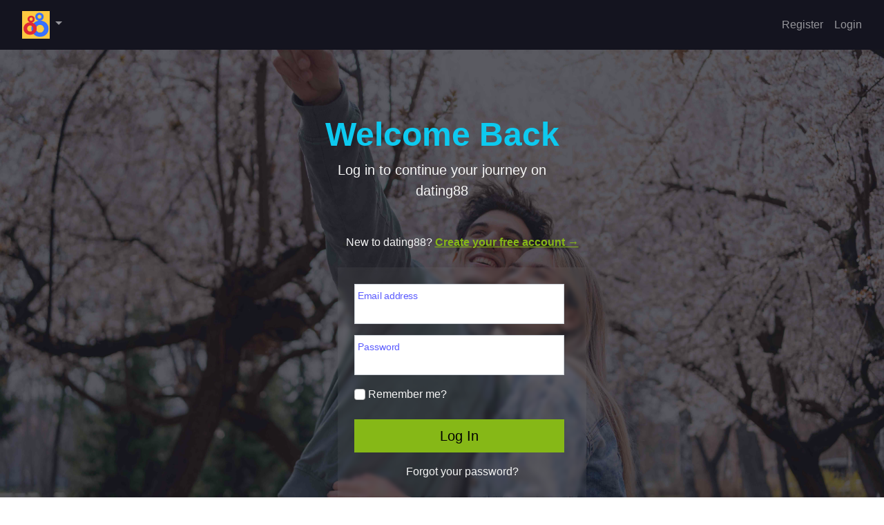

--- FILE ---
content_type: text/html; charset=utf-8
request_url: https://dating88.com/Identity/Account/Login
body_size: 9268
content:



<!DOCTYPE html>
<html lang="en">
<head>
    <meta charset="utf-8" />
    <META HTTP-EQUIV="CACHE-CONTROL" CONTENT="NO-CACHE">
    <META HTTP-EQUIV="EXPIRES" CONTENT="Mon, 20 Feb 2022 00:00:01 GMT">
    <meta name="viewport" content="width=device-width, initial-scale=1.0" />
    <!-- Google tag (gtag.js) -->
    <script async src="https://www.googletagmanager.com/gtag/js?id=AW-11416583565"></script>
    <script>
        window.dataLayer = window.dataLayer || [];
        function gtag() { dataLayer.push(arguments); }
        gtag('js', new Date());

        gtag('config', 'AW-11416583565');
    </script>
    <!-- Event snippet for Page view conversion page -->
    <script>gtag('event', 'conversion', { 'send_to': 'AW-11416583565/CoE8CIrvnfgYEI377MMq' });</script>

    <link rel="stylesheet" href="/lib/bootstrap/dist-5.2.3/css/bootstrap.min.css" />
    <link rel="stylesheet" href="/css/sitev3.css?v=8I_zrO4EVmg7PpfNs2moWoAxCbWG_3F9VGYtOwK8xrI" />
    <link rel="icon" type="image/x-icon" href="/favicon.jpg">

    <!-- xhnew visual -->
    <link href="/lib/animate/animate.min.css" rel="stylesheet">
    <link href="/css/bootstrap.min.css" rel="stylesheet">
</head>
<body>
    <div class="my-container">
        <nav class="navbar navbar-expand navbar-dark bg-dark fixed-top">
            <div class="container-fluid">
                <ul class="nav navbar-nav">
                    <li class="dropdown">
                        <a class="dropdown-toggle nav-link" data-bs-toggle="dropdown" href="#">
                            <img src="/logo.jpg" alt="Logo" width="40" height="40" />
                            <span class="caret" style="margin-top: 8px;"></span>
                        </a>
                        <ul class="dropdown-menu">
                            <li>
                                <a href="/Static/AboutDating88">About dating88.com</a>
                            </li>
                            <li>
                                <a href="/Static/FAQ">FAQ</a>
                            </li>
                            <li>
                                <a href="/Static/ContactUs">Contact Us</a>
                            </li>
                            <li class="dropdown-divider">Information</li>
                            <li>
                                <a href="/Static/Privacy">Privacy</a>
                            </li>
                            <li>
                                <a href="/Static/ToU">Terms of Use</a>
                            </li>
                        </ul>
                    </li>
                </ul>
                <ul class="nav navbar-nav navbar-right">
                        <li><a class="nav-link" href="/Identity/Account/Register">Register</a></li>
                        <li><a class="nav-link" href="/Identity/Account/Login">Login</a></li>
                </ul>
            </div>
        </nav>
    </div>
    <div class="container-fluid mb-0 hero-bkgd">
        <main role="main" class="pb-0">
            
<div class="d-flex justify-content-center">
    <div class="base-width justify-content-center">

        <!-- Hero Section -->
        <div class="text-center pt-lg-5 mt-lg-5">
            <h1 class="display-5 text-info">Welcome Back</h1>
            <p class="lead text-light">Log in to continue your journey on dating88</p>
            <br />
        </div>

        <!-- Login Box -->
        <div class="container">
            <div class="xcenter control-xl-width pt-2">

                <p class="text-light text-center mb-4">
                    New to dating88?
                    <a class="text-primary" style="text-decoration: underline; font-weight: bold;" href="/Identity/Account/Register">
                        Create your free account →
                    </a>
                </p>

                <section class="p-4 rounded" style="background: rgba(255,255,255,0.05); backdrop-filter: blur(3px);">
                    <form id="account" method="post" action="/Identity/Account/Login?returnUrl=%2F">
                        <div class="row g-3 control-l-width">

                            <!-- Username -->
                            <div class="form-floating">
                                <input class="form-control" autocomplete="username" aria-required="true" type="email" data-val="true" data-val-email="Invalid Email Address" data-val-required="The Email address field is required." id="Input_UserName" name="Input.UserName" value="" />
                                <label for="Input_UserName">Email address</label>
                                <span class="text-danger small field-validation-valid" data-valmsg-for="Input.UserName" data-valmsg-replace="true"></span>
                            </div>

                            <!-- Password -->
                            <div class="form-floating">
                                <input class="form-control" autocomplete="current-password" aria-required="true" type="password" data-val="true" data-val-required="The Password field is required." id="Input_Password" name="Input.Password" />
                                <label for="Input_Password">Password</label>
                                <span class="text-danger small field-validation-valid" data-valmsg-for="Input.Password" data-valmsg-replace="true"></span>
                            </div>

                            <!-- Remember Me -->
                            <div class="checkbox">
                                <label class="form-label text-light" for="Input_RememberMe">
                                    <input class="form-check-input" type="checkbox" data-val="true" data-val-required="The Remember me? field is required." id="Input_RememberMe" name="Input.RememberMe" value="true" />
                                    Remember me?
                                </label>
                            </div>

                            <!-- Submit Button -->
                            <div>
                                <button id="login-submit" type="submit"
                                        class="btn btn-primary col-12 py-2 fs-5">
                                    Log In
                                </button>
                            </div>

                            <!-- Validation -->
                            
                        </div>
                    <input name="__RequestVerificationToken" type="hidden" value="CfDJ8CeAA6pZbJ9NuykIxAf_ds53fIcdHp7I46On9Ug3zRP8aK_S9vfsW7Yn3LIhy6VJkYDeiTs6fTPaoq48g_WaOrNPtP5dqdqyFYnEj_GN3Tt8R-sIGFcLgxdkIolEjSTH_4UVBFDRf40eVAN_0gLrfJw" /><input name="Input.RememberMe" type="hidden" value="false" /></form>

                    <!-- Additional Options -->
                    <div class="mt-3 text-center">
                        <a id="forgot-password" class="text-light" href="/Identity/Account/ForgotPassword">
                            Forgot your password?
                        </a>
                    </div>

                </section>
            </div>
        </div>

        <!-- Trust Section -->
        <div class="text-center mt-4 text-white-50 small">
            <p>Safe • Private • No spam • Genuine profiles only</p>
        </div>

    </div>
</div>


        </main>
    </div>

    <footer class="border-top footer text-primary text-center pt-2">
        <div class="container" style="font-size: 15px;">
            &copy; 2023 - 2025 Tecat Ltd<br />
            Registered in England & Wales, No. 13791833<br />
            <div style="font-size: 11px; font-style: italic;">
                Broadwater Crescent, Welwyn Garden City, AL7 3TS, UK
            </div>
        </div>
    </footer>

    
    
        <script src="https://ajax.aspnetcdn.com/ajax/jquery/jquery-3.6.0.min.js">
        </script>
        <script src="https://ajax.aspnetcdn.com/ajax/bootstrap/5.2.3/bootstrap.bundle.min.js">
        </script>
        <script type="text/javascript" src="/js/base-funcs-v3.js"></script>
    

    
    

    <script src="https://cdnjs.cloudflare.com/ajax/libs/jquery-validate/1.17.0/jquery.validate.min.js" crossorigin="anonymous" integrity="sha384-rZfj/ogBloos6wzLGpPkkOr/gpkBNLZ6b6yLy4o+ok+t/SAKlL5mvXLr0OXNi1Hp">
    </script>
<script>(window.jQuery && window.jQuery.validator||document.write("\u003Cscript src=\u0022/Identity/lib/jquery-validation/dist/jquery.validate.min.js\u0022 crossorigin=\u0022anonymous\u0022 integrity=\u0022sha384-rZfj/ogBloos6wzLGpPkkOr/gpkBNLZ6b6yLy4o\u002Bok\u002Bt/SAKlL5mvXLr0OXNi1Hp\u0022\u003E\u003C/script\u003E"));</script>
    <script src="https://cdnjs.cloudflare.com/ajax/libs/jquery-validation-unobtrusive/3.2.11/jquery.validate.unobtrusive.min.js" crossorigin="anonymous" integrity="sha384-R3vNCHsZ+A2Lo3d5A6XNP7fdQkeswQWTIPfiYwSpEP3YV079R+93YzTeZRah7f/F">
    </script>
<script>(window.jQuery && window.jQuery.validator && window.jQuery.validator.unobtrusive||document.write("\u003Cscript src=\u0022/Identity/lib/jquery-validation-unobtrusive/jquery.validate.unobtrusive.min.js\u0022 crossorigin=\u0022anonymous\u0022 integrity=\u0022sha384-R3vNCHsZ\u002BA2Lo3d5A6XNP7fdQkeswQWTIPfiYwSpEP3YV079R\u002B93YzTeZRah7f/F\u0022\u003E\u003C/script\u003E"));</script>




</body>
</html>


--- FILE ---
content_type: text/css
request_url: https://dating88.com/css/sitev3.css?v=8I_zrO4EVmg7PpfNs2moWoAxCbWG_3F9VGYtOwK8xrI
body_size: 7905
content:
/* Please see documentation at https://docs.microsoft.com/aspnet/core/client-side/bundling-and-minification
for details on configuring this project to bundle and minify static web assets. */

/* Provide sufficient contrast against white background */
a {
    color: #0366d6;
}

.table-admin td, .table-admin th {
    border: 1px solid black;
    border-collapse: collapse;
}

.btn-primary {
    color: #fff;
    background-color: #1b6ec2;
    border-color: #1861ac;
}

.nav-pills .nav-link.active, .nav-pills .show > .nav-link {
    color: #fff;
    background-color: #1b6ec2;
    border-color: #1861ac;
}

/* Sticky footer styles  old min-width: 768px
-------------------------------------------------- */
html {
    font-size: 16px;
    position: relative;
    min-height: 100%;
}

@media (min-width: 400px) {
    html {
        font-size: 16px;
    }
}


/* xhinformation   styles I added      */

.hero-bkgd {
    background: linear-gradient(rgba(20, 20, 31, .7), rgba(20, 20, 31, .7)), url(../bg-hero.jpg);
    background-position: center center;
    background-repeat: no-repeat;
    background-size: cover;
}

.plain-bkgd {
    background-color: dimgray;
}

.base-width {
    width: 350px;
}

.my-container {
    width: 100%;
}

@media (min-width: 380px) {
    .my-container {
        max-width: 360px;
    }
}

.row-short-width {
    width: 100%;
}

.xhitem {
    display: inline-block;
    border: none;
    vertical-align: middle;
}

.comment-text {
    font-size: 16px;
    font-weight: 300;
    line-height: 1.2;
    margin-top: 15px;
}

.smallfont {
    font-size: 14px;
}

.xcenter {
    position: relative;
    margin: auto;
}

.control-xs-width {
    width: 8rem;
}

.control-m-width {
    width: 120px;
}

.control-m2-width {
    width: 180px;
}

.form-floating > label {
    color: blue;
    font-weight: 500;
}
    
.control-l-width {
    width: 320px;
}

.control-xl-width {
    width: 360px;
}

.control-photo-width {
    width: 360px;
}

.photo-div {
    display: flex;
    align-items: center;
    overflow: hidden;
    width: 340px;
    height: 200px;
    background-color: lightblue;
    margin-bottom: 3px;
}

.image-container {
    position: relative;
    display: inline-block;
}

    .image-container img {
        display: block;
        width: 175px;
        height: auto;
    }

.overlay-text {
    position: absolute;
    bottom: 10%;
    left: 50%;
    transform: translate(-50%, -50%);
    background-color: #1b6ec2;
    color: #fff;
    padding: 2px 2px;
    font-size: 12px;
    text-align: center;
}

.inline-btn {
    width: 200px;
    margin: 0 auto;
    display: inline;
}

.movedown_btn {
}

tbody tr:nth-child(odd) {
    background-color: #eee;
}

tbody tr:nth-child(even) {
    background-color: #fff;
}

.ilabel {
    padding: 3px;
    text-align: left;
    width: 80px;
}

.idetails {
    padding: 3px;
    text-align: right;
    width: 270px;
}

.symble {
    padding: 3px 8px 3px 1px;
    width: 30px;
}

.iicon {
    padding: 3px 20px 3px 1px;
    vertical-align: text-bottom;
    width: 10px;
    font-size: 24px;
    color: red;
}

/* style for sliding images */
.bigPhoto {
    display: none;
    margin: auto;
    align-items: center;
    overflow: hidden;
    width: 348px;
    height: 465px;
    background-color: lightblue;
}

    .bigPhoto > img {
        width: 348px;
    }

.xlabel {
    color: white;
    background-color: #1b6ec2;
}

.bottom-left-l1 {
    position: absolute;
    bottom: 10px;
    left: 16px;
}

.bottom-left-l2 {
    position: absolute;
    bottom: 40px;
    left: 16px;
}

/* Slideshow container */
.slideshow-container {
    position: relative;
    width: 352px;
}

/* Next & previous buttons */
.prev, .next {
    cursor: pointer;
    position: absolute;
    top: 50%;
    width: auto;
    padding: 16px;
    margin-top: -22px;
    color: white;
    font-weight: bold;
    font-size: 18px;
    transition: 0.6s ease;
    border-radius: 0 3px 3px 0;
    user-select: none;
}

/* Position the "next button" to the right */
.next {
    right: 0;
    border-radius: 3px 0 0 3px;
}

    /* On hover, add a black background color with a little bit see-through */
    .prev:hover, .next:hover {
        background-color: rgba(0,0,0,0.8);
    }

/* On smaller screens, decrease text size */
@media only screen and (max-width: 300px) {
    .prev, .next {
        font-size: 11px
    }
}

/* style for messages*/
div.scroll-container-high {
    display: flex;
    flex-direction: column;
    overflow-y: auto;
    overflow-x: hidden;
    align-items: center;
    white-space: nowrap;
    margin: auto;
    height: 320px;
    width: 348px;
}

.mssgcntner {
    border: 2px solid #dedede;
    background-color: #f1f1f1;
    border-radius: 5px;
    padding: 10px;
    margin: 10px 0;
}

.darker {
    border-color: #AAFFFF;
    background-color: #CCFFFF;
}

.mssgcntner::after {
    content: "";
    clear: both;
    display: table;
}

.mssgcntner img {
    float: left;
    width: 30px;
    height: 30px;
    max-width: 30px;
    margin-right: 15px;
}

.mssgcntner img.right {
        float: right;
        margin-left: 15px;
        margin-right: 0;
}

.time-right {
    float: right;
    font-size: 14px;
    color: #aaa;
}

.time-left {
    float: left;
    font-size: 14px;
    color: #999;
}

.scrollable {
    display: flex;
}

div.scroll-container-low {
    display: flex;
    flex-direction: row;
    overflow-x: auto;
    overflow-y: hidden;
    white-space: nowrap;
    margin: 5px 5px 5px 5px;
    height: 80px;
}

div.scroll-container {
    display: flex;
    overflow-x: auto;
    overflow-y: hidden;
    margin: 5px 20px 5px 20px;
    height: 240px;
}

div.scroll-container-admin {
    display: flex;
    flex-direction: column;
    overflow-y: auto;
    overflow-x: auto;
    align-items: center;
    white-space: nowrap;
    margin: 5px 20px 5px 20px;
    height: 800px;
}

.xhpill {
    width: 50px;
    height: 50px;
    margin: 2px;
}

.xhactive {
    border: 2px solid blue;
}

.xhposi-right {
    float: right;
    margin: 10px 30px 10px 10px;
}

.xhposi-left {
    float: left;
    margin: 0px 10px 15px 30px;
}

.heading-left {
    margin: 10px 0px 15px 55px;
}

.div-briefinfo {
    display: block;
    overflow: hidden;
    overflow-x: hidden;
    width: 110px;
    height: 230px;
    border: 1px solid #ff0000;
    background-color: lightblue;
}

.div-briefinfo-m {
    display: block;
    overflow: hidden;
    overflow-x: hidden;
    width: 300px;
    height: 320px;
    background-color: lightblue;
}

.brief-img-m {
    height: 275px;
}


.brief-img {
    height: 100px;
}

.on-left {
    float: left;
    display: block;
}

.button-like-anchor {
    border: none;
    padding: 0 !important;
    /*optional*/
/*    font-family: arial, sans-serif;  */
    /*input has OS specific font-family*/
    color: white;
    background-color: #1b6ec2;
    text-decoration: underline;
    cursor: pointer;
}

#upgradepup {
    visibility: hidden;
    position: absolute;
    border: 1px solid;
    width: 250px;
    height: 150px;
    padding: 10px;
    color: black;

    top: 0;
    bottom: 0;
    left: 0;
    right: 0;
    margin: auto;
    z-index: 100;
}

.dimmer {
    opacity: 0.4;
    background-color: #ccc;
    position: fixed;
    width: 100%;
    height: 100%;
    top: 0px;
    left: 0px;
    z-index: 99;
}

/* my style end */
/*------------------------------------------------------------------*/
.border-top {
    border-top: 1px solid #e5e5e5;
}

.display-8 {
    font-size: calc(0.925rem + 0.9vw);
    font-weight: 300;
    line-height: 1.1;
}

@media (min-width: 1000px) {
    .display-8 {
        font-size: 1.5rem;
    }
}

/* Sticky footer styles
-------------------------------------------------- */
html {
    position: relative;
    min-height: 100%;
}

body {
    padding-top: 70px; /* leave space for nav topbar */
    /* Margin bottom by footer height */
    margin-bottom: 40px; 
}

.footer {
    position: relative;
    bottom: 0;
    width: 100%;
    white-space: nowrap;
    line-height: 20px; /* Vertically center the text there */
}


--- FILE ---
content_type: text/javascript
request_url: https://dating88.com/js/base-funcs-v3.js
body_size: 701
content:
function recommendedRfsh() {
    let ms = Date.now();
    let filter = document.getElementById("ethFilter");

    if (filter != null) {
        let fv = document.getElementById("ethFilter").value;
        document.location.href = "/Home/MyPage?v=" + ms + "&ethFilter=" + fv;
    }
    else {
        document.location.href = "/Home/MyPage?v=" + ms + "&ethFilter=0";
    }
}

function connectionRfsh() {
    let ms = Date.now();
    document.location.href = "/Home/Connection?v=" + ms;
}

function messageRfsh() {
    let ms = Date.now();
    document.location.href = "/Home/MyMessage?v=" + ms;
}

function ownprofileRfsh() {
    let ms = Date.now();
    document.location.href = "/Home/ViewYourProfile?v=" + ms;
}

function photochangeRfsh() {
    let ms = Date.now();
    document.location.href = "/Photo/ChangeUserPhoto?v=" + ms;
}
